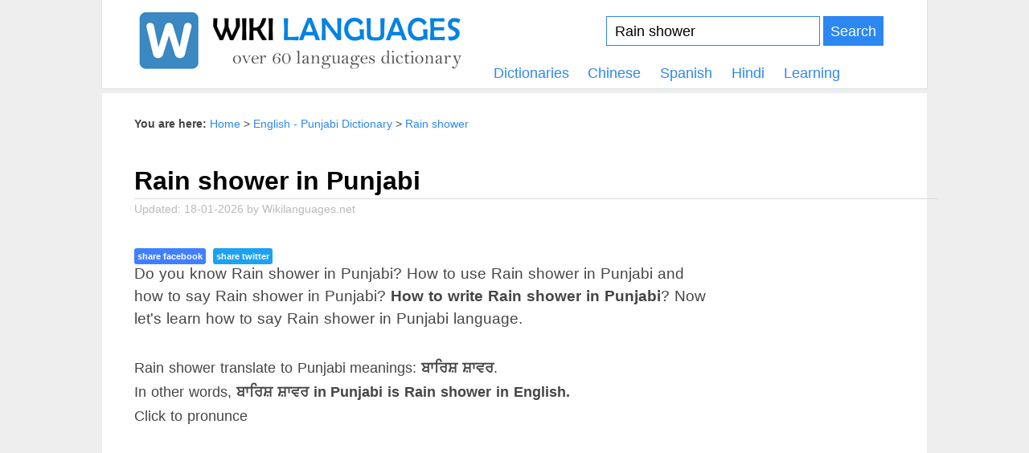

--- FILE ---
content_type: text/html; charset=UTF-8
request_url: https://wikilanguages.net/Punjabi/Rain%20shower.html
body_size: 6668
content:
<!DOCTYPE html>
<html lang="en" itemscope itemtype="http://schema.org/WebPage">
<head>
    <meta http-equiv="Content-Type" content="text/html;charset=utf-8" />
<meta name="viewport" content="width=device-width, initial-scale=1.0"/>
<link href="https://wikilanguages.net/css/style.css" type="text/css" rel="stylesheet" />
<link href="https://wikilanguages.net/css/css.css" type="text/css" rel="stylesheet" />
<link rel="stylesheet" href="https://wikilanguages.net/css/font-awesome.min.css">
<title>Rain shower in Punjabi? How to use Rain shower in Punjabi. Learn Punjabi</title>
<meta name="description" content="Rain shower in Punjabi? How to use Rain shower in Punjabi. Now let's learn how to say Rain shower in Punjabi and how to write Rain shower in Punjabi. Alphabet in Punjabi, Punjabi language code.">
<meta name="keywords" content="Rain shower in Punjabi, translate Rain shower to Punjabi">
<link rel="shortcut icon" type="image/png" href="https://wikilanguages.net/images/favicon.ico"/>
<link rel="canonical" href="https://wikilanguages.net/Punjabi/Rain%20shower.html" />
<meta property="og:url" content="https://wikilanguages.net/Punjabi/Rain%20shower.html" />
<meta property="og:type" content="article" />
<meta property="og:title" content="Rain shower in Punjabi? How to use Rain shower in Punjabi. Learn Punjabi" />
<meta property="og:description" content="Rain shower in Punjabi? How to use Rain shower in Punjabi. Now let's learn how to say Rain shower in Punjabi and how to write Rain shower in Punjabi. Alphabet in Punjabi, Punjabi language code." />
<meta property="og:image" content="https://wikilanguages.net/images/share.png" />
<script src="https://wikilanguages.net/js/jquery-1.10.2.js"></script>
<script src="https://wikilanguages.net/js/jquery-ui.js"></script>
<script>
    var msg = new SpeechSynthesisUtterance();
    var voices = window.speechSynthesis.getVoices();
    function say(m, la) {
      msg.voice = voices[10];
      msg.voiceURI = "native";
      msg.volume = 1;
      msg.rate = 1;
      msg.pitch = 0.8;
      msg.text = m;
      msg.lang = la;
      speechSynthesis.speak(msg);
    }
	function playen(){
		 document.getElementById('en').play();
	}
	
	function playnn(){
		 document.getElementById('nn').play();
	}
</script>
<script data-ad-client="ca-pub-7234100080014432" async src="https://pagead2.googlesyndication.com/pagead/js/adsbygoogle.js"></script>
<!-- Google tag (gtag.js) --> <script async src="https://www.googletagmanager.com/gtag/js?id=G-E554QKDJ2F"></script>
<script> window.dataLayer = window.dataLayer || []; function gtag(){dataLayer.push(arguments);} gtag('js', new Date()); gtag('config', 'G-E554QKDJ2F'); </script>
    
    <script>
    $(document).ready(function () {
        $('a.close').click(function (event) {
            event.preventDefault();
            $('.popup').hide("slow");
    		$('.poplayer').hide("slow");
        });
        
    	var debounce;
    	$('#findaword').on('input', function (e) {
    	    document.getElementById('findresult').innerHTML='Searching...';
    		clearTimeout(debounce);
    		debounce = setTimeout( 
    		  function () { 
    			searchbuttonclick() 
    		  }, 800
    		);
    	});
	
    });
    var dahien = false;
    $(document).scroll(function() {
      var y = $(this).scrollTop();
      if (y > 500) {
    	if(dahien==false){
    		$('.popup').fadeIn();
    		$('.poplayer').fadeIn();
    		dahien = true;
    	}
      }
    });
    </script>
    <script>
    function searchbuttonclick(){
    	var e = document.getElementById("dictionaries");
    	var s = document.getElementById("findaword");
    	var tukhoa = s.value;
    	var tudien = e.options[e.selectedIndex].text;
    		tukhoa = tukhoa.trim();
            tudien = tudien.trim();
    	var loaitudien = "chuyennganh";
            if(tukhoa.length>0){
                tukhoa=tukhoa.replace("&", "kitudauva");
                    var xmlhttp;
                    if (window.XMLHttpRequest) {
                        xmlhttp = new XMLHttpRequest();
                    } else {
                        xmlhttp = new ActiveXObject("Microsoft.XMLHTTP");
                    }
                    xmlhttp.onreadystatechange = function() {
                    if (xmlhttp.readyState == 4 && xmlhttp.status == 200) {
                            document.getElementById('findresult').innerHTML=xmlhttp.responseText;
                            $('html, body').animate({ scrollTop: $("#findresult").offset().top }, 1000);
                        }
                    }
    				if(tudien=="English"){
    					var duonglink = 'https://wikilanguages.net/searchdefi.php?lan='+tudien+'&tudien='+loaitudien+'&term='+tukhoa;
    				}else{
    					var duonglink = 'https://wikilanguages.net/searchfind.php?lan='+tudien+'&term='+tukhoa;
    				}
    				//document.getElementById("debug").innerHTML = duonglink;
                    xmlhttp.open("GET", duonglink,true);
                    xmlhttp.send();
            }else{
                document.getElementById('findresult').innerHTML='';
    			alert('Input keyword, please!');
    		}
    }
    </script>
</head>
<body>
<div class="wrapper">
<header class="cf">
<a href="https://wikilanguages.net/"><picture><source srcset="https://wikilanguages.net/images/logo.png" media="(prefers-color-scheme: dark)" class="logo">
<img src="https://wikilanguages.net/images/logo.png" width="412" height="82" alt="Wiki Languages" class="logo"></picture></a>
<div itemscope itemtype="https://schema.org/SiteNavigationElement">
<form action="https://wikilanguages.net/submit.php" method="post">
<input class="sbar" name="q" title="Search" type="text" value="Rain shower" accesskey="s" id="iform" />
<input type="hidden" name="lan" value="Punjabi"/>
<button onclick="submitSearch();">Search</button>
</form>
<ul id="nav">
<li><a href="https://wikilanguages.net/dictionaries.html" title="All dictionary and glossary">Dictionaries</a></li>
<li><a href="https://wikilanguages.net/Chinese/Welcome.html" title="English-Chinese Dictionary">Chinese</a></li>
<li><a href="https://wikilanguages.net/Spanish/Welcome.html" title="English-Chinese Dictionary">Spanish</a></li>
<li><a href="https://wikilanguages.net/Hindi/Welcome.html" title="English-Hindi Dictionary">Hindi</a></li>
<li><a href="https://wikilanguages.net/learning" title="Learning all languages">Learning</a></li>
</ul>
</div>
</header>
<div class="container">
<ol class="breadcrumbs" itemscope itemtype="http://schema.org/BreadcrumbList">
<li itemprop="itemListElement" itemscope itemtype="http://schema.org/ListItem">
<a href="https://wikilanguages.net/Punjabi/Welcome.html" itemprop="item"><span itemprop="name">Home</span></a>
<meta itemprop="position" content="1" />
</li>
<li itemprop="itemListElement" itemscope itemtype="http://schema.org/ListItem">
<a href="https://wikilanguages.net/Punjabi/Hello.html" itemprop="item"><span itemprop="name">English - Punjabi Dictionary</span></a>
<meta itemprop="position" content="2" /></li>
<li itemprop="itemListElement" itemscope itemtype="http://schema.org/ListItem">
<a href="https://wikilanguages.net/Punjabi/Rain%20shower.html" itemprop="item"><span itemprop="name">Rain shower</span></a>
<meta itemprop="position" content="3" /></li>
</ol>
</div>
<div class="container content" id="main-content">
<article>
<h1 itemprop="headline">Rain shower in Punjabi</h1><div class="updated">Updated: <span itemprop="dateModified" content="18-01-2026">18-01-2026</span> by <span itemprop="author publisher creator" itemscope itemtype="https://schema.org/Organization"><span itemprop="name">Wikilanguages.net</span></span></div>
<div class="floatRight">
<!-- Hinh anh wikilanguages-->
<ins class="adsbygoogle"
     style="display:block"
     data-full-width-responsive="true"
     data-ad-client="ca-pub-7234100080014432"
     data-ad-slot="6252396359"
     data-ad-format="auto"></ins>
<script>
     (adsbygoogle = window.adsbygoogle || []).push({});
</script>
</div>
<div>
        <a href="https://www.facebook.com/sharer/sharer.php?u=https://wikilanguages.net/Punjabi/Rain%20shower.html" class="btnshare fbshare" target="_blank" rel="nofollow">share facebook</a>
    <a href="https://twitter.com/intent/tweet?original_referer=https://wikilanguages.net/Punjabi/Rain%20shower.html&text=Rain shower in Punjabi? How to use Rain shower in Punjabi. Learn Punjabi&tw_p=tweetbutton&url=https://wikilanguages.net/Punjabi/Rain%20shower.html" class="btnshare twshare" target="_blank" rel="nofollow">share twitter</a>
</div>
<p class="intro">Do you know Rain shower in Punjabi? How to use Rain shower in Punjabi and how to say Rain shower in Punjabi? <b>How to write Rain shower in Punjabi</b>? Now let's learn how to say Rain shower in Punjabi language.</p>
<p>Rain shower translate to Punjabi meanings: <b>ਬਾਰਿਸ਼ ਸ਼ਾਵਰ</b>.<br/>In other words, <b>ਬਾਰਿਸ਼ ਸ਼ਾਵਰ in Punjabi is Rain shower in English.</b></br/>Click to pronunce</p>
<ins class="adsbygoogle"
     style="display:block; text-align:center;"
     data-ad-layout="in-article"
     data-ad-format="fluid"
     data-ad-client="ca-pub-7234100080014432"
     data-ad-slot="4602851884"></ins>
<script>
     (adsbygoogle = window.adsbygoogle || []).push({});
</script>
<div class="list-dictionary">
	<div class="find-form">
	<input type="text" id="findaword" class="input-word" placeholder="Input English..." onkeydown = "if (event.keyCode == 13) document.getElementById('search-button').click();" value="Rain shower"/>
	<select id="dictionaries" class="select-dictionary">
	    <option>Punjabi</option>
		<option>English</option>
		<option>Afrikaans</option>
		<option>Albanian</option>
		<option>Arabic</option>
		<option>Armenian</option>
		<option>Azerbaijani</option>
		<option>Bangla</option>
		<option>Bosnian</option>
		<option>Bulgarian</option>
		<option>Catalan</option>
		<option>Cebuano</option>
		<option>Chichewa</option>
		<option>Chinese</option>
		<option>Croatian</option>
		<option>Czech</option>
		<option>Danish</option>
		<option>Dutch</option>
		<option>Esperanto</option>
		<option>Estonian</option>
		<option>Finnish</option>
		<option>French</option>
		<option>Galician</option>
		<option>Georgian</option>
		<option>German</option>
		<option>Greek</option>
		<option>Gujarati</option>
		<option>Haitian</option>
		<option>Hebrew</option>
		<option>Hindi</option>
		<option>Hmong</option>
		<option>Hungarian</option>
		<option>Icelandic</option>
		<option>Igbo</option>
		<option>Indonesian</option>
		<option>Irish</option>
		<option>Italian</option>
		<option>Japanese</option>
		<option>Javanese</option>
		<option>Kannada</option>
		<option>Lao</option>
		<option>Latin</option>
		<option>Lithuanian</option>
		<option>Malagasy</option>
		<option>Malay</option>
		<option>Malayalam</option>
		<option>Maltese</option>
		<option>Marathi</option>
		<option>Mongolian</option>
		<option>Montenegrin</option>
		<option>Myanmar</option>
		<option>Nepali</option>
		<option>Norwegian</option>
		<option>Odia</option>
		<option>Persian</option>
		<option>Portuguese</option>
		<option>Punjabi</option>
		<option>Romanian</option>
		<option>Russian</option>
		<option>Serbian</option>
		<option>Sinhala</option>
		<option>Slovak</option>
		<option>Slovenian</option>
		<option>Spanish</option>
		<option>Sundanese</option>
		<option>Swahili</option>
		<option>Swedish</option>
		<option>Tagalog</option>
		<option>Tajik</option>
		<option>Tamil</option>
		<option>Telugu</option>
		<option>Thai</option>
		<option>Ukrainian</option>
		<option>Urdu</option>
		<option>Uzbek</option>
		<option>Vietnamese</option>
		<option>Welsh</option>
		<option>Yiddish</option>
		<option>Yoruba</option>
		<option>Zulu</option>
	</select>
	<button id="search-button" onclick="searchbuttonclick();">	🔎︎</button>
	</div>
	<div id="findresult"></div>
</div>
<div style="display:none" id="debug"></div>
<!--<div class="adsbottomfind"><ins class="adsbygoogle" style="display:block" data-full-width-responsive="true" data-ad-client="ca-pub-7234100080014432" data-ad-slot="6252396359" data-ad-format="auto"></ins> <script> (adsbygoogle = window.adsbygoogle || []).push({}); </script></div>-->
<table class="phatam tab">
<tr><td><i>English</i></td><td><i>Punjabi</i></td></tr>
<tr>
<td>
<img src="https://wikilanguages.net/images/play.png" onclick="say('ਬਾਰਿਸ਼ ਸ਼ਾਵਰ', 'en-US');" alt="pronunciation"/>
<audio controls style="display:none;" id="en">
  <source src="https://translate.google.com/translate_tts?ie=UTF-8&tl=en-US&client=tw-ob&q=Rain shower" type="audio/mpeg">
Your browser does not support the audio element.
</audio>
</td>
<td>
<img src="https://wikilanguages.net/images/play.png" onclick="say('ਬਾਰਿਸ਼ ਸ਼ਾਵਰ', 'pa');" alt="pronunciation"/>
<audio controls style="display:none;" id="nn">
  <source src="https://translate.google.com/translate_tts?ie=UTF-8&tl=af-ZA&client=tw-ob&q=Rain shower" type="audio/mpeg">
Your browser does not support the audio element.
</audio>
</td>
</tr>
<tr><td>Rain shower</td><td>ਬਾਰਿਸ਼ ਸ਼ਾਵਰ</td><tr>
</table>
<div class="pagenav contents">
<ul>
    <li><a href="#uses">How to use Rain shower in Punjabi?</a></li>
<li><a href="#say">How to say Rain shower in Punjabi?</a></li>
<li><a href="#write">How to write Rain shower in Punjabi?</a></li>
<li><a href="#why">Why we should learn Punjabi language?</a></li>
<li><a href="#alphabet">Alphabet in Punjabi</a></li>
<li><a href="#about">About Punjabi language</a></li>
<li><a href="#languagecode">Punjabi language code</a></li>
<li><a href="#conclusion">Conclusion on Rain shower in Punjabi</a></li></ul>
</div>
<h2 id="uses">How to use Rain shower in Punjabi?</h2>
<p class="tab">
Meaning of Rain shower in Punjabi language is: <b>ਬਾਰਿਸ਼ ਸ਼ਾਵਰ</b>.
</p>
<!-- Hinh anh wikilanguages-->
<ins class="adsbygoogle"
     style="display:block"
     data-full-width-responsive="true"
     data-ad-client="ca-pub-7234100080014432"
     data-ad-slot="6252396359"
     data-ad-format="auto"></ins>
<script>
     (adsbygoogle = window.adsbygoogle || []).push({});
</script>

<h3>Other words in Punjabi</h3><li>Rain shower: ਬਾਰਿਸ਼ ਸ਼ਾਵਰ.</li><p>
    <a href="https://wikilanguages.net/Punjabi/Repurchase.html" title="What is Repurchase in Punjabi?">Repurchase</a>, 
    <a href="https://wikilanguages.net/Punjabi/Refugee camp.html" title="What is Refugee camp in Punjabi?">Refugee camp</a>, 
    <a href="https://wikilanguages.net/Punjabi/Rear-end.html" title="What is Rear-end in Punjabi?">Rear-end</a>, 
    <a href="https://wikilanguages.net/Punjabi/Retortable.html" title="What is Retortable in Punjabi?">Retortable</a>, 
    <a href="https://wikilanguages.net/Punjabi/Rebukable.html" title="What is Rebukable in Punjabi?">Rebukable</a>, 
</p>
<div class='bosungcontent'><p>Read more <a href="https://wikilanguages.net/synonyms-of-rain-shower/">Synonyms and Antonyms of Rain shower</a></p></div><h2 id="why">Why we should learn Punjabi language?</h2>
<p class="tab">There are many, many reasons why learning a new language is a good idea. It allows you to communicate with new people. It helps you to see things from a different perspective, or get a deeper understanding of another culture. It helps you to become a better listener. It even has health benefits, as studies have shown that people who speak two or more languages have more active minds later in life!</p>
<h3>7 reasons to learn a Punjabi language</h3>
<ul>
<li>Makes you smarter.</li>
<li>Boosts academic achievement.</li>
<li>Provides professional and career advantages.</li>
<li>Provides broader access to education and information.</li>
<li>Gives you more social and global skills.</li>
<li>Increases national security.</li>
<li>Life is more interesting.
</ul>
<h2 id="say">How to say Rain shower in Punjabi?</h2>
<p class="tab">
<b>ਬਾਰਿਸ਼ ਸ਼ਾਵਰ</b>. This is your most common way to say Rain shower in ਬਾਰਿਸ਼ ਸ਼ਾਵਰ language. Click audio icon to pronounce Rain shower in Punjabi::
<br/>
<table class="phatam tab">
<tr><td><i>English</i></td><td><i>Punjabi</i></td></tr>
<tr>
<td>
<img src="https://wikilanguages.net/images/play.png" onclick="say('Rain shower', 'en-US');" alt="pronunciation"/>
<audio controls style="display:none;" id="en">
  <source src="https://translate.google.com/translate_tts?ie=UTF-8&tl=en-US&client=tw-ob&q=Rain shower" type="audio/mpeg">
Your browser does not support the audio element.
</audio>
</td>
<td>
<img src="https://wikilanguages.net/images/play.png" onclick="say('ਬਾਰਿਸ਼ ਸ਼ਾਵਰ', 'pa');" alt="pronunciation"/>
<audio controls style="display:none;" id="nn">
  <source src="https://translate.google.com/translate_tts?ie=UTF-8&tl=af-ZA&client=tw-ob&q=Rain shower" type="audio/mpeg">
Your browser does not support the audio element.
</audio>
</td>
<tr>
<tr><td>Rain shower</td><td>ਬਾਰਿਸ਼ ਸ਼ਾਵਰ</td><tr>
</table>
</p>
<h2 id="write">How to write Rain shower in Punjabi?</h2>
<p class="tab">The standard way to write "Rain shower" in Punjabi is: <b>ਬਾਰਿਸ਼ ਸ਼ਾਵਰ</b></p>
<h2 id="alphabet">Alphabet in Punjabi</h2>
<p class="tab">
<img src='https://wikilanguages.net/alphabet/Punjabi.jpg' alt="Alphabet in Punjabi"/>
</p>
<h2 id="about">About Punjabi language</h2>
<p>See more <a href="https://wikilanguages.net/language/en/Punjabi">about Punjabi language in here</a>.</p>
<p class="tab"><p>Punjabi (/pʌnˈdʒɑːbi/; sometimes spelled Panjabi; Shahmukhi: پن٘جابی, Gurmukhi: ਪੰਜਾਬੀ, Punjabi pronunciation: [pənˈdʒaːbːi]) is an Indo-Aryan language spoken by the Punjabi people and native to the Punjab region of India and Pakistan. Punjabi is the 9th most widely spoken language in the world. Punjabi is the most widely spoken language in Pakistan and the 11th most widely spoken language in India, and the third most-spoken native language in the Indian subcontinent. Punjabi is the 3rd most spoken native language in England and the fifth most in Canada. It also has a significant presence in the United Arab Emirates, the United States, France, Australia, New Zealand, Italy, and the Netherlands.</p>
<p>It has approximately 113 million native speakers. Punjabi is spoken by more than 80 million people in Pakistan. Punjabi is the provincial language of Punjab province in Pakistan and it has not given official status at national level. In India, Punjabi is spoken by 31.1 million people (as of 2011) and has official status in the state of Punjab. The language is spoken among a significant overseas diaspora, particularly in Canada, the United States and the United Kingdom.</p>
<p>In Pakistan, Punjabi is written using the Shahmukhi script, while Gurmukhi is used in India. Punjabi is unusual among Indo-Aryan languages (and Indo-European languages more generally) in its use of lexical tone.</p>
<h4>Punjabi in Modern times</h4>
<p>Punjabi is spoken in many dialects in an area from Delhi to Islamabad. The Majhi dialect has been adopted as standard Punjabi in India and Pakistan for education, media etc. The Majhi dialect originated in the Majha region of the Punjab. The Majha region consists of several eastern districts of Pakistani Punjab and in India around Amritsar, Gurdaspur, Pathankot and Tarn Taran districts. The two most important cities in this area are Lahore and Amritsar.</p>
<p>In India, Punjabi is written in the Gurmukhī script in offices, schools, and media. Gurmukhi is the official standard script for Punjabi, though it is often unofficially written in the Latin scripts due to influence from English, India's two primary official languages at the Union-level.</p>
<p>In Pakistan, Punjabi is generally written using the Shahmukhī script, which in literary standards, is identical to the Urdu alphabet, however various attempts have been made to create certain, distinct characters from a modification of the Persian Nastaʿlīq characters to represent Punjabi phonology, not already found in the Urdu alphabet. In Pakistan, Punjabi loans technical words from Persian and Arabic languages, just like Urdu does.</p>.</p>
<h3>Writing system in Punjabi</h3>
<p class="tab">Shāhmukhī (Perso-Arabic), Gurmukhī, Punjabi Braille, Laṇḍā (historical), Takri (historical), Mahajani (historical)</p>
<h3>Punjabi Speaking Countries and Territories</h3>
<p class="tab">Punjabi Speaking Countries and Territories: India, Punjab (official); Haryana (additional), Delhi (additional), West Bengal (additional, in blocks and divisions with more than 10% of the population)..</p>
<ins class="adsbygoogle"
     style="display:block"
     data-ad-client="ca-pub-7234100080014432"
     data-ad-slot="4602851884"
     data-ad-format="auto"
     data-full-width-responsive="true"
     ></ins>
<script>
     (adsbygoogle = window.adsbygoogle || []).push({});
</script>
<p style='text-align:center'><img src='https://wikilanguages.net/speakarea/Punjabi.png' alt='Punjabi speaking countries and territories'/></p><h3>Punjabi native speakers</h3>
<p class="tab">Punjabi native speakers: 113 million (2011–2017).</p>
<h2 id="languagecode">Punjabi language code</h2>
<p class="tab">
Punjabi language code is: pa.
</p>
<ins class="adsbygoogle"
     style="display:block"
     data-ad-format="autorelaxed"
     data-ad-client="ca-pub-7234100080014432"
     data-ad-slot="8121177764"></ins>
<script>
     (adsbygoogle = window.adsbygoogle || []).push({});
</script>
<h2 id="conclusion">Conclusion on Rain shower in Punjabi</h2>
<p class="tab">
Now that you have learned and understood the common ways of saying Rain shower in Punjabi is "ਬਾਰਿਸ਼ ਸ਼ਾਵਰ", it's time to learn how to say Rain shower in Punjabi. This will hopefully give you a little motivation to study Punjabi today.
</p>
<p><strong>ਬਾਰਿਸ਼ ਸ਼ਾਵਰ in Punjabi meanings Rain shower in English</strong>.</p>
<p class="learnbutton"><a href="https://wikilanguages.net/dictionaries.html">More dictionary<i class="fa fa-arrow-circle-o-right"></i></a></p>
</article>
</div>
<div class="copyright">Biggest dictionary system for all of languages in the World. English Punjabi Dictionary Free.</br>Wikilanguages.net online dictionary could translate in 80 languages free. Get <b>English - Punjabi dictionary</b> online for mobile and PC.</div>
<div class="copyright">© 2026 Copyright by Wikilanguages.net<br><a href="#" class="legal">Legal Disclaimer - Privacy Statement</a></div>
</div>
<div style="display:none" itemscope itemtype="http://schema.org/DefinedTerm">
   <h2>English Punjabi Dictionary<b><span itemprop="name">Punjabi</span></b></h2>
   Rain shower in Punjabi: <b><span itemprop="termCode">Rain shower</span></b>
   <link itemprop="inDefinedTermSet" href="https://wikilanguages.net/Punjabi/Rain%20shower.html"/>
</div>
<a href="#" class="bck"></a>
<script src="https://wikilanguages.net/js/back-to-top.js"></script>
<script>
	$(function(){
		$('.bck').backToTop({
            iconName : 'fa fa-arrow-up',
            fxName : 'rightToLeft'
        });
	});
</script>
<!--<script async src="https://fundingchoicesmessages.google.com/i/pub-7234100080014432?ers=1" nonce="FxOccyphewLdPo3aG5zngQ"></script><script nonce="FxOccyphewLdPo3aG5zngQ">(function() {function signalGooglefcPresent() {if (!window.frames['googlefcPresent']) {if (document.body) {const iframe = document.createElement('iframe'); iframe.style = 'width: 0; height: 0; border: none; z-index: -1000; left: -1000px; top: -1000px;'; iframe.style.display = 'none'; iframe.name = 'googlefcPresent'; document.body.appendChild(iframe);} else {setTimeout(signalGooglefcPresent, 0);}}}signalGooglefcPresent();})();</script>-->
</body>
</html>

--- FILE ---
content_type: text/html; charset=utf-8
request_url: https://www.google.com/recaptcha/api2/aframe
body_size: 268
content:
<!DOCTYPE HTML><html><head><meta http-equiv="content-type" content="text/html; charset=UTF-8"></head><body><script nonce="RbKQ7W6661PlIxosqB-irw">/** Anti-fraud and anti-abuse applications only. See google.com/recaptcha */ try{var clients={'sodar':'https://pagead2.googlesyndication.com/pagead/sodar?'};window.addEventListener("message",function(a){try{if(a.source===window.parent){var b=JSON.parse(a.data);var c=clients[b['id']];if(c){var d=document.createElement('img');d.src=c+b['params']+'&rc='+(localStorage.getItem("rc::a")?sessionStorage.getItem("rc::b"):"");window.document.body.appendChild(d);sessionStorage.setItem("rc::e",parseInt(sessionStorage.getItem("rc::e")||0)+1);localStorage.setItem("rc::h",'1768730405549');}}}catch(b){}});window.parent.postMessage("_grecaptcha_ready", "*");}catch(b){}</script></body></html>

--- FILE ---
content_type: text/css
request_url: https://wikilanguages.net/css/css.css
body_size: 1342
content:
.poplayer {
    background:#ccc;
	position: fixed;
	top:0px;
	left:0px;
	width:100%;
	height:100%;
	z-index: 9;
	opacity: 0.8;
	display: none;
}
.popup {
    position: fixed;
    left: 50%;
    top: 40%;
    transform: translate(-50%, -50%);
    display:none;
    height:auto;
    width:600px;
    border-radius:7px;
    border:1px solid #e5e5e5;
    font-family:'helvetica neue';
	background: #fefefe;
	font-family: 'Montserrat', sans-serif;
	z-index: 999;
}
.popupright{
	float:right;
	height: auto;
	text-align: center;
	width: 56%;
}

.popupleft{
	float:left;
	width: 40%;
	height: auto;
	padding: 10px;
}
.popupleft img{ width: 100%; }
.rightbox{
	width: 80%;
    text-align: center;
    margin: 0 auto;
}
.popup .popupright h2 {
    color:black;
    font-family:helvetica;
    text-align:center;
    font-weight:bold;
    margin-top:26px;
	text-transform: uppercase;
	font-size: x-large;
}
.close{
	position: absolute;
    right: 10px;
    top: 10px;
}
.niceboderbutton{
	padding: 5px;
    border: 2px dashed #787272;
    text-transform: uppercase;
}
.phai{
	padding: 10px;
	margin-top: 20px;
	background: #f2c3ba;
}
.buttonsubmit{
	text-transform: lowercase;
    clear: both;
    font-weight: bold;
    color: #000;
    text-decoration: none;
}
.phai:hover{
	background: linear-gradient( 145deg, rgb(75 249 112), rgb(57 228 255) );
}
.popup .popupright p {
    color:#000;
    font-family:helvetica;
    text-align:center;
	font-weight: bold;
	font-size: large;
    margin-top: 20px;
    margin-bottom: 20px;
}
.popbottom{
	height: 30px;
}
.anhphai{
	display:none;
}
@media only screen and (max-width: 600px) {
	.popup {
		left: 50%;
		top: 30%;
		width:90%;
	}
	.popupright{
		height: auto;
		text-align: center;
		width: 95%;
		display: block;
		float: none;
	}

	.popupleft{
		width: 95%;
		height: auto;
		padding: 10px;
		display: block;
		float: none;
	}
	.popupleft img{
		display: none;
	}
	.anhphai{
		display:block;
		height:60px;
		width:auto;
		margin: 0 auto;
	}
}

.ui-menu-item{
    width:250px;
    padding: 10px;
    background-color: #fff;
    border-bottom: 1px solid #d4d4d4;
    border-top: none;
    z-index: 99;
    cursor: pointer;
    list-style:none;
    border-left: 1px solid #d4d4d4;
    border-right: 1px solid #d4d4d4;
}
.ui-menu-item:hover{
    /*background-color: #e9e9e9;*/
    background-color: #2c87f0;
    color: #fff;
}
.ui-menu-divider{
    display:none;
}
.bosungcontent table tr td, .bosungcontent table tr th{
    padding: 5px;
    line-height: normal;
}
.bosungcontent table tr td:first-child{
    border-right: 1px solid #ccc;
}

/*CSS for menu search form*/
* {
  /*box-sizing: border-box;*/
  /*box-sizing: revert;*/
  margin: 0;
  padding: 0;
}

.list-dictionary {
  background-color: #cff3f3;
  font-family: futura-pt, sans-serif;
  -webkit-tap-highlight-color: rgba(0,0,0,0);
}
.list-dictionary #container {
  display: flex;
  justify-content: center;
  align-items: center;
  position: relative;
  width: 100%;
  height: 100vh;
  padding: 15px;
}
.list-dictionary .search-box {
  display: flex;
  width: 450px;
  
  box-sizing: border-box;
  margin: 0;
  padding: 0;
}
.list-dictionary .search-form-input {
  -webkit-appearance: none;
  appearance: none;
  position: relative;
  width: 75%;
  height: 46px;
  padding: 5px 20px 5px 40px;
  border: none;
  border-radius: 23px 0 0 23px;
  background-image: url(ic_search.svg);
  background-position: 15px center;
  background-size: 18px;
  background-repeat: no-repeat;
  background-color: #fff;
  color: #3d3935;
  font-size: 1rem;
  outline: none;
}
.list-dictionary .dropdown {
  position: relative;
  width: 25%;
  height: 46px;
}
.list-dictionary .dropdown::before {
  position: absolute;
  top: 5px;
  left: 0;
  z-index: 999;
  width: 1px;
  height: 36px;
  background-color: #ccc;
  content: '';
}
.list-dictionary .dropdown-button {
  list-style: none;
  position: relative;
  width: 100%;
  height: 100%;
  padding: 15px;
  border-radius: 0 23px 23px 0;
  background-color: #fff;
  color: transparent;
  outline: none;
  cursor: pointer;
}
.list-dictionary .dropdown-button::-webkit-details-marker {
  display:none;
}
.list-dictionary .dropdown-button .selected-item {
  color: #3d3935;
  font-size: 1rem;
}
.list-dictionary .dropdown[open] .dropdown-button::before {
  position: fixed;
  top: 0;
  right: 0;
  bottom: 0;
  left: 0;
  content: '';
}
.list-dictionary .dropdown-button:after {
  position: absolute;
  top: 17px;
  right: 20px;
  -webkit-transform: rotate(45deg);
  transform: rotate(45deg);
  width: 6px;
  height: 6px;
  border-right: 2px solid #aaa;
  border-bottom: 2px solid #aaa;
  content: '';
}
.list-dictionary .dropdown-button:hover:after {
  border-right: 2px solid #22A7B4;
  border-bottom: 2px solid #22A7B4;
}
.list-dictionary .dropdown-menu {
  position: absolute;
  top: 55px;
  right: 5px;
  width: 160px;
  padding: 10px;
  font-size: 1rem;
  border-radius: 4px;
  box-shadow: 0 0.5rem 1rem rgba(0, 0, 0, .1);
  background-color: #fff;
}
.list-dictionary .dropdown-menu-header {
  padding-bottom: 4px;
  border-bottom: 1px solid #ccc;
}
.list-dictionary .dropdown-menu-list {
  display: flex;
  flex-direction: column;
  margin-top: 5px;
}
.list-dictionary .dropdown-menu-item {
  width: 100%;
  padding: 5px;
  cursor: pointer;
}
.list-dictionary .dropdown-menu-item input:checked + span,
.list-dictionary .dropdown-menu-item:hover {
  color: #22a7b4;
}
.list-dictionary .dropdown-menu-item input {
  display: none;
}
@media screen and (max-width: 480px) {
  .list-dictionary #container {
    height: 400px;
    align-items: flex-start;
  }
  .list-dictionary .box {
    width: 280px;
  }
  .list-dictionary .search-box {
    display: flex;
    flex-direction: column;
  }
  .list-dictionary .search-form-input {
    width: 100%;
    border-radius: 23px;
  }
  .list-dictionary .dropdown {
    width: 100%;
    margin-top: 10px;
  }
  .list-dictionary .dropdown::before {
    display: none;
  }
  .list-dictionary .dropdown-button {
    border-radius: 23px;
  }
  .list-dictionary .dropdown-menu {
    left: 5px;
    width: calc(100% - 10px);
  }
}